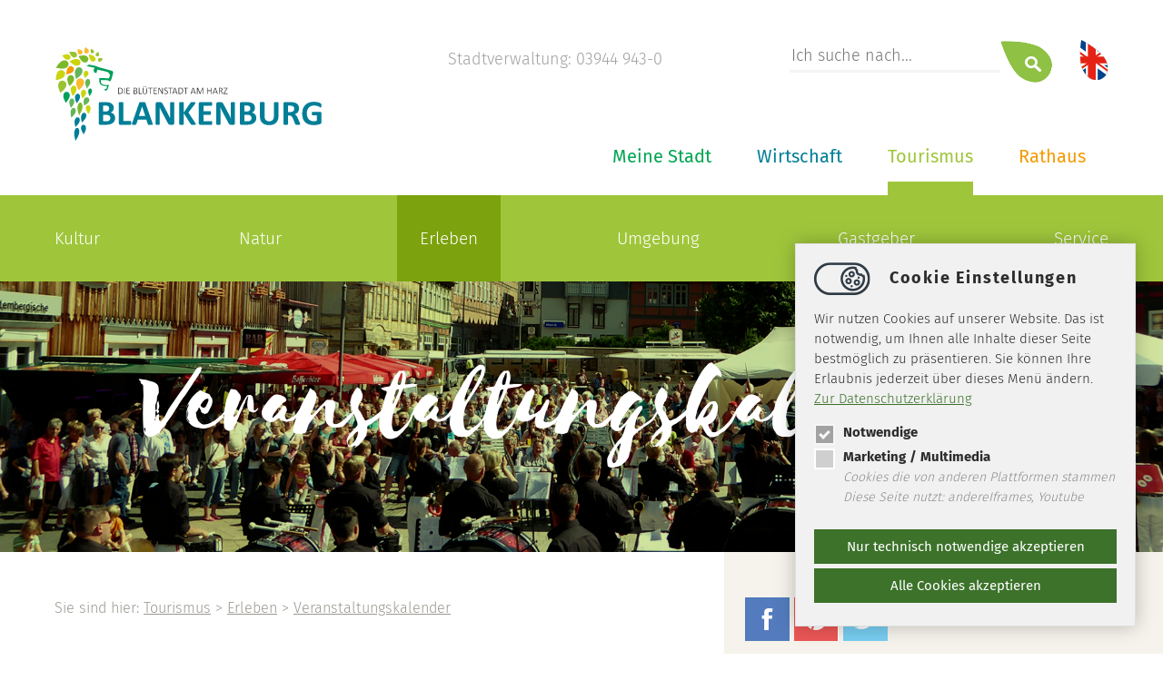

--- FILE ---
content_type: text/html; charset=utf-8
request_url: https://www.blankenburg.de/tourismus/erleben/veranstaltungskalender/?no_cache=1&tx_govevent_pi2%5Baction%5D=teaser&tx_govevent_pi2%5Bcat%5D=24&tx_govevent_pi2%5Bcontroller%5D=Kalender&tx_govevent_pi2%5Bpageevents%5D%5BcurrentPage%5D=27&cHash=43d9c65c106bf552bfbcc912500d2e89
body_size: 22807
content:
 <!DOCTYPE html>
<html lang="de">
<head>

<meta charset="utf-8">
<!-- 
	==================================
	Ideengeist web solutions
	www.ideengeist.de
	==================================

	This website is powered by TYPO3 - inspiring people to share!
	TYPO3 is a free open source Content Management Framework initially created by Kasper Skaarhoj and licensed under GNU/GPL.
	TYPO3 is copyright 1998-2026 of Kasper Skaarhoj. Extensions are copyright of their respective owners.
	Information and contribution at https://typo3.org/
-->

<base href="https://www.blankenburg.de/">
<link rel="icon" href="/fileadmin/template/img/favicon.png" type="image/png">
<title>Blankenburg: Veranstaltungskalender</title>
<meta name="generator" content="TYPO3 CMS">
<meta name="robots" content="INDEX,FOLLOW">
<meta name="language" content="de">


<link rel="stylesheet" href="/typo3temp/assets/css/77c67b751edc60b27b7c457b7939d7dc.css?1750075190" media="all">
<link rel="stylesheet" href="fileadmin/template/css/style.css?1750074938" media="all">
<link rel="stylesheet" href="/typo3temp/assets/css/92adb11ea155486343e9726819387a54.css?1750075190" media="all">




<script src="fileadmin/template/js/jquery.js?1750074938"></script>
<script src="fileadmin/template/js/jquery.page.js?1750074938"></script>



<meta http-equiv="X-UA-Compatible" content="IE=edge,chrome=1" />
<meta name="viewport" content="width=device-width, minimum-scale=1.0, maximum-scale=1.0, user-scalable=no" />
<link rel="stylesheet" type="text/css" href="fileadmin/template/css/responsive.css" media="screen" />

</head>
<body class="i3s">
<div class="all header "><div class="main"><div class="logo"><a href="/startseite/" target="_top" title="Blankenburg - Die Blütenstadt am Harz"><img src="/fileadmin/template/img/blabu_logo-01.svg" width="297" height="109"   alt="Blankenburg - Die Blütenstadt am Harz" ></a></div><div class="topnavi"><div class="lang"><a href="/en/tourism/" title="english version"><img src="/fileadmin/template/img/icon-englisch.svg" width="32" height="46"   alt="english version" title="english version" ></a></div><div><form action="/suche/" method="post" ><input type="hidden" name="tx_indexedsearch[sections]" value="0" /><input name="tx_indexedsearch_pi2[search][sword]" class="searchbox-sword" placeholder="Ich suche nach..." type="text" />
<input type="hidden" name="tx_indexedsearch_pi2[__referrer][@extension]" value="IndexedSearch">
<input type="hidden" name="tx_indexedsearch_pi2[__referrer][@vendor]" value="TYPO3\CMS">
<input type="hidden" name="tx_indexedsearch_pi2[__referrer][@controller]" value="Search">
<input type="hidden" name="tx_indexedsearch_pi2[__referrer][@action]" value="form">
     <input type="hidden" name="tx_indexedsearch_pi2[search][_sections]" value="0">
      <input id="tx_indexedsearch_freeIndexUid" type="hidden" name="tx_indexedsearch_pi2[search][_freeIndexUid]" value="_">
      <input id="tx_indexedsearch_pointer" type="hidden" name="tx_indexedsearch_pi2[search][pointer]" value="0">
      <input type="hidden" name="tx_indexedsearch_pi2[search][ext]" value="">
          <input type="hidden" name="tx_indexedsearch_pi2[action]" value="search">

          <input type="hidden" name="tx_indexedsearch_pi2[controller]" value="Search">

      <input type="hidden" name="tx_indexedsearch_pi2[search][searchType]" value="1">
      <input type="hidden" name="tx_indexedsearch_pi2[search][defaultOperand]" value="0">
      <input type="hidden" name="tx_indexedsearch_pi2[search][mediaType]" value="-1">
      <input type="hidden" name="tx_indexedsearch_pi2[search][sortOrder]" value="rank_flag">
      <input type="hidden" name="tx_indexedsearch_pi2[search][group]" value="">
      <input type="hidden" name="tx_indexedsearch_pi2[search][languageUid]" value="-1">
      <input type="hidden" name="tx_indexedsearch_pi2[search][desc]" value="">
      <input type="hidden" name="tx_indexedsearch_pi2[search][numberOfResults]" value="10">
      <input type="hidden" name="tx_indexedsearch_pi2[search][extendedSearch]" value=""><input name="tx_indexedsearch_pi2[search][submitButton]" src="fileadmin/template/img/search.png" value="Search"  class="searchbox-button" type="image" /></form></div><div>Stadtverwaltung: 03944 943-0</div></div><div class="navi"><ul class="l1"><li id="i6" class="n sub"><a href="/6/" title="Rathaus">Rathaus</a><ul class="l2"><li class="n sub"><a href="/rathaus/ratsarbeit/" title="Ratsarbeit">Ratsarbeit</a><ul class="l3"><li class="n"><a href="https://blankenburg.gremien.info/" target="_blank" rel="noreferrer" title="Ratsinformationssystem">Ratsinformationssystem</a></li><li class="n"><a href="/rathaus/ratsarbeit/zusammensetzung-des-stadtrates/" title="Zusammensetzung des Stadtrates">Zusammensetzung des Stadtrates</a></li><li class="n"><a href="/rathaus/ratsarbeit/ausschuesse-des-stadtrates/" title="Ausschüsse des Stadtrates">Ausschüsse des Stadtrates</a></li><li class="n sub"><a href="/rathaus/ratsarbeit/ortschaftsraete/" title="Ortschaftsräte">Ortschaftsräte</a></li></ul></li><li class="n sub"><a href="/rathaus/stadtverwaltung/" title="Stadtverwaltung">Stadtverwaltung</a><ul class="l3"><li class="n"><a href="/rathaus/stadtverwaltung/freie-stellen-bewerbungsportal/" title="Karriere">Karriere</a></li><li class="n sub"><a href="/rathaus/stadtverwaltung/ansprechpartner/" title="Ansprechpartner">Ansprechpartner</a></li><li class="n"><a href="/rathaus/stadtverwaltung/sprechzeiten/" title="Sprechzeiten">Sprechzeiten</a></li><li class="n sub"><a href="/rathaus/stadtverwaltung/archiv/" title="Archiv">Archiv</a></li></ul></li><li class="n sub"><a href="/rathaus/bekanntmachungen/" title="Bekanntmachungen">Bekanntmachungen</a><ul class="l3"><li class="n"><a href="/rathaus/bekanntmachungen/2026/" title="2026">2026</a></li><li class="n"><a href="/rathaus/bekanntmachungen/2025/" title="2025">2025</a></li><li class="n"><a href="/rathaus/bekanntmachungen/2024/" title="2024">2024</a></li><li class="n"><a href="/rathaus/bekanntmachungen/2023/" title="2023">2023</a></li><li class="n"><a href="/rathaus/bekanntmachungen/2022/" title="2022">2022</a></li><li class="n"><a href="/rathaus/bekanntmachungen/2021/" title="2021">2021</a></li></ul></li><li class="n sub"><a href="/rathaus/wahlen/" title="Wahlen">Wahlen</a><ul class="l3"><li class="n"><a href="/rathaus/wahlen/bundestagswahl-2025/" title="Bundestagswahl 2025">Bundestagswahl 2025</a></li><li class="n"><a href="/rathaus/wahlen/europa-und-kommunalwahlen-2024/" title="Europa- und Kommunalwahlen 2024">Europa- und Kommunalwahlen 2024</a></li><li class="n"><a href="/rathaus/wahlen/ergaenzungswahl-ortschaftsrat-wienrode-2023/" title="Ergänzungswahl Ortschaftsrat Wienrode 2023">Ergänzungswahl Ortschaftsrat Wienrode 2023</a></li><li class="n"><a href="/rathaus/wahlen/buergermeisterwahl-2022/" title="Bürgermeisterwahl 2022">Bürgermeisterwahl 2022</a></li><li class="n"><a href="/rathaus/wahlen/bundestagswahl-2021/" title="Bundestagswahl 2021">Bundestagswahl 2021</a></li><li class="n"><a href="/rathaus/wahlen/landtagswahl-2021/" title="Landtagswahl 2021">Landtagswahl 2021</a></li><li class="n"><a href="/rathaus/wahlen/landratswahl-2020/" title="Landratswahl 2020">Landratswahl 2020</a></li><li class="n"><a href="/rathaus/wahlen/europa-und-kommunalwahlen-2019/" title="Europa- und Kommunalwahlen 2019">Europa- und Kommunalwahlen 2019</a></li></ul></li><li class="n"><a href="/rathaus/freiwillige-feuerwehren/" title="Freiwillige Feuerwehren">Freiwillige Feuerwehren</a></li><li class="n sub"><a href="/rathaus/downloads/" title="Downloads">Downloads</a><ul class="l3"><li class="n sub"><a href="/rathaus/downloads/satzungen/" title="Satzungen">Satzungen</a></li><li class="n sub"><a href="/rathaus/downloads/amtsblatt/" title="Amtsblatt">Amtsblatt</a></li><li class="n"><a href="/rathaus/downloads/bekanntmachungen/" title="Bekanntmachungen">Bekanntmachungen</a></li></ul></li><li class="n sub"><a href="/rathaus/buergerservice/" title="Bürgerservice">Bürgerservice</a><ul class="l3"><li class="n sub"><a href="/rathaus/buergerservice/standesamt/" title="Standesamt">Standesamt</a></li><li class="n sub"><a href="/rathaus/buergerservice/buergerbuero/" title="Bürgerbüro">Bürgerbüro</a></li><li class="n"><a href="/rathaus/buergerservice/finanzensteuern/" title="Finanzen/Steuern">Finanzen/Steuern</a></li><li class="n"><a href="/rathaus/buergerservice/baurecht/" title="Baurecht">Baurecht</a></li><li class="n"><a href="/rathaus/buergerservice/gewerbeordnung/" title="Gewerbeordnung">Gewerbeordnung</a></li><li class="n sub"><a href="/rathaus/buergerservice/ordnungsrecht/" title="Ordnungsrecht">Ordnungsrecht</a></li><li class="n"><a href="/rathaus/buergerservice/kitashorte/" title="Kitas/Horte">Kitas/Horte</a></li></ul></li></ul></li><li id="i3" class="n sub active"><a href="/tourismus/" title="Tourismus">Tourismus</a><ul class="l2"><li class="n sub"><a href="/tourismus/kultur/" title="Kultur">Kultur</a><ul class="l3"><li class="n sub"><a href="/tourismus/kultur/schloesser-und-gaerten/" title="Schlösser und Gärten">Schlösser und Gärten</a></li><li class="n"><a href="/tourismus/kultur/burg-und-festung-regenstein/" title="Burg und Festung Regenstein">Burg und Festung Regenstein</a></li><li class="n"><a href="/tourismus/kultur/kloster-michaelstein/" title="Kloster Michaelstein">Kloster Michaelstein</a></li><li class="n"><a href="/tourismus/kultur/herbergsmuseum/" title="Herbergsmuseum">Herbergsmuseum</a></li><li class="n"><a href="/tourismus/kultur/altstadt/" title="Altstadt">Altstadt</a></li><li class="n"><a href="/tourismus/kultur/ausstellung-kleines-schloss/" title="Ausstellung Kleines Schloss">Ausstellung Kleines Schloss</a></li><li class="n"><a href="/tourismus/kultur/burgruine-heimburg/" title="Burgruine Heimburg">Burgruine Heimburg</a></li><li class="n"><a href="/tourismus/kultur/blankenburger-muehlen/" title="Blankenburger Mühlen">Blankenburger Mühlen</a></li><li class="n"><a href="/tourismus/kultur/das-versunkene-heiligtum/" title="Das versunkene Heiligtum">Das versunkene Heiligtum</a></li><li class="n"><a href="/tourismus/kultur/das-versunkene-heiligtum-1/" title="Blankenburger Sagen">Blankenburger Sagen</a></li></ul></li><li class="n sub"><a href="/tourismus/natur/" title="Natur">Natur</a><ul class="l3"><li class="n sub"><a href="/tourismus/natur/wandern/" title="Wandern">Wandern</a></li><li class="n sub"><a href="/tourismus/natur/radfahren-mountainbiken/" title="Radfahren &amp; Mountainbiken">Radfahren &amp; Mountainbiken</a></li><li class="n sub"><a href="/tourismus/natur/parks-und-gaerten/" title="Parks und Gärten">Parks und Gärten</a></li><li class="n"><a href="/tourismus/natur/teufelsmauer/" title="Teufelsmauer">Teufelsmauer</a></li><li class="n"><a href="/tourismus/natur/sandsteinhoehlen/" title="Sandsteinhöhlen">Sandsteinhöhlen</a></li><li class="n"><a href="/tourismus/natur/blauer-see/" title="Blauer See">Blauer See</a></li><li class="n"><a href="/tourismus/natur/walderlebnispfad/" title="Walderlebnispfad">Walderlebnispfad</a></li><li class="n"><a href="/tourismus/natur/streuobstmuseum/" title="Streuobstmuseum">Streuobstmuseum</a></li></ul></li><li class="n sub active"><a href="/tourismus/erleben/" title="Erleben">Erleben</a><ul class="l3"><li class="n active"><a href="/tourismus/erleben/veranstaltungskalender/" title="Veranstaltungskalender">Veranstaltungskalender</a></li><li class="n"><a href="/tourismus/erleben/jaehrliche-hoehepunkte/" title="Jährliche Höhepunkte">Jährliche Höhepunkte</a></li><li class="n"><a href="/tourismus/erleben/erlebnisfuehrungen/" title="Erlebnisführungen">Erlebnisführungen</a></li><li class="n sub"><a href="/tourismus/erleben/badespass-in-blankenburg/" title="Badespaß in Blankenburg">Badespaß in Blankenburg</a></li><li class="n"><a href="/tourismus/erleben/glasmanufaktur-harzkristall/" title="Glasmanufaktur Harzkristall">Glasmanufaktur Harzkristall</a></li><li class="n"><a href="/tourismus/erleben/kletterwald/" title="Kletterwald">Kletterwald</a></li><li class="n"><a href="/tourismus/erleben/tennis/" title="Tennis">Tennis</a></li><li class="n"><a href="/tourismus/erleben/die-brockenbande/" title="Die Brockenbande">Die Brockenbande</a></li><li class="n"><a href="/tourismus/erleben/ruebelandbahn/" title="Rübelandbahn">Rübelandbahn</a></li><li class="n"><a href="/tourismus/erleben/drehort-blankenburg/" title="Filmkulisse Blankenburg">Filmkulisse Blankenburg</a></li></ul></li><li class="n sub"><a href="/tourismus/umgebung/" title="Umgebung">Umgebung</a><ul class="l3"><li class="n"><a href="/tourismus/umgebung/brocken-und-der-nationalpark-harz/" title="Brocken und der Nationalpark Harz">Brocken und der Nationalpark Harz</a></li><li class="n"><a href="/tourismus/umgebung/domstadt-halberstadt/" title="Domstadt Halberstadt">Domstadt Halberstadt</a></li><li class="n"><a href="/tourismus/umgebung/harzdrenalin-und-haengebruecke-titan/" title="Harzdrenalin und Hängebrücke „Titan“">Harzdrenalin und Hängebrücke „Titan“</a></li><li class="n"><a href="/tourismus/umgebung/wernigerode/" title="Wernigerode">Wernigerode</a></li><li class="n"><a href="/tourismus/umgebung/welterbe-quedlinburg/" title="Welterbe Quedlinburg">Welterbe Quedlinburg</a></li><li class="n"><a href="/tourismus/umgebung/thale-und-das-bodetal/" title="Thale und das Bodetal">Thale und das Bodetal</a></li><li class="n"><a href="/tourismus/umgebung/harzer-schmalspurbahn/" title="Harzer Schmalspurbahn">Harzer Schmalspurbahn</a></li><li class="n"><a href="/tourismus/umgebung/tiergehege/" title="Tiergehege">Tiergehege</a></li><li class="n"><a href="/tourismus/umgebung/pullman-city-ii/" title="Pullman City II">Pullman City II</a></li><li class="n"><a href="/tourismus/umgebung/tropfsteinhoehlen-ruebeland/" title="Tropfsteinhöhlen Rübeland">Tropfsteinhöhlen Rübeland</a></li><li class="n"><a href="http://harzkoehlerei.de" title="Harzköhlerei Stemberghaus">Harzköhlerei Stemberghaus</a></li><li class="n"><a href="/tourismus/umgebung/talsperren/" title="Talsperren">Talsperren</a></li></ul></li><li class="n sub"><a href="/tourismus/gastgeber/gastgeberverzeichnis/" title="Gastgeber">Gastgeber</a><ul class="l3"><li class="n"><a href="https://buchen.blankenburg.de/" title="Buchen Sie hier online">Buchen Sie hier online</a></li><li class="n"><a href="/tourismus/gastgeber/gastgeberverzeichnis/" title="Gastgeberverzeichnis">Gastgeberverzeichnis</a></li><li class="n"><a href="/tourismus/gastgeber/wohnmobilstellplatz/" title="Wohnmobilstellplatz">Wohnmobilstellplatz</a></li><li class="n sub"><a href="/tourismus/gastgeber/restaurants-cafes/" title="Restaurants &amp; Cafés">Restaurants &amp; Cafés</a></li></ul></li><li class="n sub"><a href="/tourismus/service/" title="Service">Service</a><ul class="l3"><li class="n"><a href="/tourismus/service/touristinformation/" title="Touristinformation">Touristinformation</a></li><li class="n"><a href="/tourismus/service/barrierefreundlich-in-blankenburg/" title="Barrierefreundlich in Blankenburg">Barrierefreundlich in Blankenburg</a></li><li class="n"><a href="/tourismus/service/infomaterial-anfordern/" title="Prospekte bestellen">Prospekte bestellen</a></li><li class="n"><a href="/tourismus/service/prospekte-ansehen/" title="Prospekte ansehen">Prospekte ansehen</a></li><li class="n"><a href="/tourismus/gastgeber/gastgeberverzeichnis/" title="Zimmervermittlung">Zimmervermittlung</a></li><li class="n"><a href="/meine-stadt/stadtportrait/anfahrt-parken/" title="Anfahrt">Anfahrt</a></li><li class="n"><a href="/wirtschaft/klimaschutz-stadtgruen/elektromobilitaet/" title="Elektromobilität">Elektromobilität</a></li><li class="n"><a href="/tourismus/service/ticketverkauf/" title="Ticketverkauf">Ticketverkauf</a></li><li class="n"><a href="/tourismus/service/urlaubsticket-blankenburg-harzgastkarte/" title="Urlaubsticket Blankenburg / Harzgastkarte">Urlaubsticket Blankenburg / Harzgastkarte</a></li><li class="n"><a href="/tourismus/service/harzcard/" title="HarzCard">HarzCard</a></li><li class="n"><a href="/tourismus/service/kostenfreies-w-lan/" title="Kostenfreies W-LAN">Kostenfreies W-LAN</a></li><li class="n"><a href="/tourismus/service/fuer-vermieter/" title="Für Vermieter">Für Vermieter</a></li><li class="n"><a href="/tourismus/service/reiseschutzversicherung/" title="Reiseschutzversicherung">Reiseschutzversicherung</a></li><li class="n"><a href="/tourismus/service/kurtaxsatzung/" title="Kurtaxsatzung">Kurtaxsatzung</a></li><li class="n"><a href="/tourismus/service/ihre-meinung-bitte/" title="Ihre Meinung bitte">Ihre Meinung bitte</a></li></ul></li></ul></li><li id="i5" class="n sub"><a href="/5/" title="Wirtschaft">Wirtschaft</a><ul class="l2"><li class="n sub"><a href="/wirtschaft/wirtschaftsstandort/" title="Wirtschaftsstandort">Wirtschaftsstandort</a><ul class="l3"><li class="n"><a href="/wirtschaft/wirtschaftsstandort/zahlen-fakten/" title="Zahlen &amp; Fakten">Zahlen &amp; Fakten</a></li><li class="n sub"><a href="/wirtschaft/wirtschaftsstandort/kompetenz-vor-ort/" title="Kompetenz vor Ort">Kompetenz vor Ort</a></li><li class="n"><a href="/wirtschaft/wirtschaftsstandort/glasfaserausbau/" title="Glasfaserausbau">Glasfaserausbau</a></li><li class="n"><a href="/wirtschaft/wirtschaftsstandort/berufsorientierungsmesse/" title="Berufsorientierungsmesse">Berufsorientierungsmesse</a></li><li class="n"><a href="/wirtschaft/wirtschaftsstandort/hilfe-fuer-gruenderinnen/" title="Hilfe für Gründende">Hilfe für Gründende</a></li></ul></li><li class="n"><a href="/wirtschaft/unternehmensdatenbank-a-z/" title="Unternehmensdatenbank für Blankenburg (Harz)">Unternehmensdatenbank A - Z</a></li><li class="n sub"><a href="/wirtschaft/stadtentwicklung/" title="Stadtentwicklung">Stadtentwicklung</a><ul class="l3"><li class="n"><a href="/wirtschaft/stadtentwicklung/stadtentwicklungskonzept-isrek/" title="ISREK – Integriertes Stadtentwicklungs-/Regionalkonzept">Stadtentwicklungskonzept – ISREK</a></li><li class="n"><a href="/wirtschaft/stadtentwicklung/einzelhandelskonzept/" title="Einzelhandelskonzept">Einzelhandelskonzept</a></li><li class="n"><a href="/wirtschaft/stadtentwicklung/touristisches-entwicklungskonzept-schloesser-und-schlossgaerten/" title="Touristisches Entwicklungskonzept Schlösser und Schlossgärten">Touristisches Entwicklungskonzept Schlösser und Schlossgärten</a></li><li class="n"><a href="/wirtschaft/stadtentwicklung/flaechennutzungsplan/" title="Flächennutzungsplan">Flächennutzungsplan</a></li><li class="n sub"><a href="/wirtschaft/stadtentwicklung/bebauungsplaene/" title="Bebauungspläne">Bebauungspläne</a></li><li class="n"><a href="/wirtschaft/stadtentwicklung/planverfahren-in-aufstellung/" title="Planverfahren in Aufstellung">Planverfahren in Aufstellung</a></li><li class="n sub"><a href="/wirtschaft/stadtentwicklung/foerderprogramme/" title="Förderprogramme">Förderprogramme</a></li><li class="n"><a href="/wirtschaft/stadtentwicklung/tag-der-staedtebaufoerderung/" title="Tag der Städtebauförderung">Tag der Städtebauförderung</a></li><li class="n"><a href="/wirtschaft/stadtentwicklung/tag-des-offenen-denkmals/" title="Tag des offenen Denkmals">Tag des offenen Denkmals</a></li><li class="n"><a href="/wirtschaft/stadtentwicklung/sanierung-schlossteich/" title="Sanierung Schlossteich">Sanierung Schlossteich</a></li></ul></li><li class="n sub"><a href="/wirtschaft/klimaschutz-stadtgruen/" title="Klimaschutz &amp; StadtGrün">Klimaschutz &amp; StadtGrün</a><ul class="l3"><li class="n"><a href="/wirtschaft/klimaschutz-stadtgruen/stadtgruen-naturnah/" title="StadtGrün naturnah">StadtGrün naturnah</a></li><li class="n"><a href="/wirtschaft/klimaschutz-stadtgruen/klimaschutzkonzept/" title="Klimaschutzkonzept">Klimaschutzkonzept</a></li><li class="n"><a href="/wirtschaft/klimaschutz-stadtgruen/energier-und-klimaschutzkonzept-altstadtkern/" title="Energier- und Klimaschutzkonzept Altstadtkern">Energier- und Klimaschutzkonzept Altstadtkern</a></li><li class="n sub"><a href="/wirtschaft/klimaschutz-stadtgruen/elektromobilitaet/" title="Elektromobilität">Elektromobilität</a></li><li class="n"><a href="/wirtschaft/klimaschutz-stadtgruen/verbraucherzentrale/" title="Verbraucherzentrale">Verbraucherzentrale</a></li><li class="n"><a href="/wirtschaft/klimaschutz-stadtgruen/laermaktionsplan/" title="Lärmaktionsplan">Lärmaktionsplan</a></li><li class="n"><a href="/wirtschaft/klimaschutz-stadtgruen/kommunale-waermeplanung/" title="Kommunaler Wärmeplan">Kommunaler Wärmeplan</a></li></ul></li><li class="n"><a href="/wirtschaft/vergaben-ausschreibungen/" title="Vergaben &amp; Ausschreibungen">Vergaben &amp; Ausschreibungen</a></li></ul></li><li id="i4" class="n sub"><a href="/meine-stadt/" title="Meine Stadt">Meine Stadt</a><ul class="l2"><li class="n sub"><a href="/meine-stadt/stadtportrait/" title="Stadtportrait">Stadtportrait</a><ul class="l3"><li class="n"><a href="/meine-stadt/stadtportrait/daten-fakten/" title="Daten &amp; Fakten">Daten &amp; Fakten</a></li><li class="n"><a href="/meine-stadt/stadtportrait/geschichte-der-stadt/" title="Geschichte der Stadt">Geschichte der Stadt</a></li><li class="n sub"><a href="/meine-stadt/stadtportrait/chronik-der-stadt/" title="Chronik der Stadt">Chronik der Stadt</a></li><li class="n"><a href="/meine-stadt/stadtportrait/persoenlichkeiten/" title="Persönlichkeiten">Persönlichkeiten</a></li><li class="n"><a href="/meine-stadt/stadtportrait/adolf-just-preis/" title="Adolf-Just-Preis">Adolf-Just-Preis</a></li><li class="n"><a href="/meine-stadt/stadtportrait/partnerstaedte/" title="Partnerstädte">Partnerstädte</a></li><li class="n"><a href="/meine-stadt/stadtportrait/anfahrt-parken/" title="Anfahrt">Anfahrt</a></li></ul></li><li class="n sub"><a href="/meine-stadt/unsere-ortsteile/" title="Unsere Ortsteile">Unsere Ortsteile</a><ul class="l3"><li class="n"><a href="/meine-stadt/unsere-ortsteile/boernecke/" title="Börnecke">Börnecke</a></li><li class="n"><a href="/meine-stadt/unsere-ortsteile/cattenstedt/" title="Cattenstedt">Cattenstedt</a></li><li class="n"><a href="/meine-stadt/unsere-ortsteile/derenburg/" title="Derenburg">Derenburg</a></li><li class="n"><a href="/meine-stadt/unsere-ortsteile/heimburg/" title="Heimburg">Heimburg</a></li><li class="n"><a href="/meine-stadt/unsere-ortsteile/huettenrode/" title="Hüttenrode">Hüttenrode</a></li><li class="n"><a href="/meine-stadt/unsere-ortsteile/timmenrode/" title="Timmenrode">Timmenrode</a></li><li class="n"><a href="/meine-stadt/unsere-ortsteile/wienrode/" title="Wienrode">Wienrode</a></li></ul></li><li class="n sub"><a href="/meine-stadt/familie-bildung/" title="Familie &amp; Bildung">Familie &amp; Bildung</a><ul class="l3"><li class="n sub"><a href="/meine-stadt/familie-bildung/kindertagesstaetten/" title="Kindertagesstätten">Kindertagesstätten</a></li><li class="n sub"><a href="/meine-stadt/familie-bildung/schulen/" title="Schulen">Schulen</a></li><li class="n sub"><a href="/meine-stadt/familie-bildung/horte/" title="Horte">Horte</a></li><li class="n sub"><a href="/meine-stadt/familie-bildung/weitere-bildungseinrichtungen/" title="Weitere Bildungseinrichtungen">Weitere Bildungseinrichtungen</a></li></ul></li><li class="n sub"><a href="/meine-stadt/sport-freizeit/" title="Sport &amp; Freizeit">Sport &amp; Freizeit</a><ul class="l3"><li class="n sub"><a href="/meine-stadt/sport-freizeit/jugendarbeit/" title="Jugendarbeit">Jugendarbeit</a></li><li class="n sub"><a href="/meine-stadt/sport-freizeit/vereinsleben/" title="Vereinsleben">Vereinsleben</a></li><li class="n sub"><a href="/meine-stadt/sport-freizeit/freibaeder/" title="Freibäder">Freibäder</a></li><li class="n sub"><a href="/meine-stadt/sport-freizeit/sportstaetten/" title="Sportstätten">Sportstätten</a></li><li class="n"><a href="/meine-stadt/sport-freizeit/bibliotheken/" title="Bibliothek">Bibliothek</a></li><li class="n"><a href="/meine-stadt/sport-freizeit/spielplaetze/" title="Spielplätze">Spielplätze</a></li><li class="n"><a href="/meine-stadt/sport-freizeit/stadtpark-blankenburg/" title="Stadtpark Blankenburg">Stadtpark Blankenburg</a></li></ul></li><li class="n sub"><a href="/meine-stadt/heiraten/" title="Heiraten">Heiraten</a><ul class="l3"><li class="n"><a href="/meine-stadt/heiraten/heiraten-im-historischen-rathaus/" title="Heiraten im Historischen Rathaus">Heiraten im Historischen Rathaus</a></li><li class="n"><a href="/meine-stadt/heiraten/heiraten-im-kleinen-schloss/" title="Heiraten im Kleinen Schloss">Heiraten im Kleinen Schloss</a></li><li class="n"><a href="/meine-stadt/heiraten/heiraten-im-barockgarten/" title="Heiraten im Barockgarten">Heiraten im Barockgarten</a></li><li class="n"><a href="/meine-stadt/heiraten/heiraten-im-grossen-schloss/" title="Heiraten im Großen Schloss">Heiraten im Großen Schloss</a></li><li class="n"><a href="/meine-stadt/heiraten/heiraten-im-kloster-michaelstein/" title="Heiraten im Kloster Michaelstein">Heiraten im Kloster Michaelstein</a></li><li class="n"><a href="/meine-stadt/heiraten/wunschtermin/" title="Wunschtermin">Wunschtermin</a></li></ul></li><li class="n sub"><a href="/meine-stadt/leben/" title="Leben">Leben</a><ul class="l3"><li class="n"><a href="/wirtschaft/klimaschutz-stadtgruen/stadtgruen-naturnah/" title="StadtGrün naturnah">StadtGrün naturnah</a></li><li class="n sub"><a href="/meine-stadt/leben/kirche-weltanschauung/" title="Kirche &amp; Weltanschauung">Kirche &amp; Weltanschauung</a></li><li class="n"><a href="/meine-stadt/leben/schiedsstelle/" title="Schiedsstelle">Schiedsstelle</a></li></ul></li></ul></li></ul></div><div class="clear"></div><a class="mobileMenuOpen" id="mobileMenuOpen" href="#mobilemenu"></a></div></div><div class="all subnavi i3s"><div class="main"></div></div><!--TYPO3SEARCH_begin--><div class="all top"><div class="csc-default"><div class="all headerimage" style="background:#007e97 url(/fileadmin/_processed_/b/b/csm_veranstaltungen_c80a702531.png);background-size:cover;"><div class="all overlay"><div class="main"><p>&nbsp;</p><h1 class="text-center">Veranstaltungskalender</h1></div></div></div></div></div><div class="all content grey detail"><div class="main"><div class="c66 breadcrumb"><span class="small">Sie sind hier:&nbsp;<a href="/tourismus/" target="_top">Tourismus</a>&nbsp;>&nbsp;<a href="/tourismus/erleben/" target="_top">Erleben</a>&nbsp;>&nbsp;<a href="/tourismus/erleben/veranstaltungskalender/" target="_top">Veranstaltungskalender</a></span></div><div class="c33 share"><a href="https://www.facebook.com/sharer/sharer.php?u=https://www.blankenburg.de//tourismus/erleben/veranstaltungskalender/&amp;t=Veranstaltungskalender" title="Bei Facebook teilen"><img src="/fileadmin/template/img/share_facebook.png" width="49" height="48"   alt="Bei Facebook teilen" ></a><a href="https://pinterest.com/pin/create/button/?url=https://www.blankenburg.de//tourismus/erleben/veranstaltungskalender/&amp;t=Veranstaltungskalender" title="Bei Pinterest teilen"><img src="/fileadmin/template/img/share_pinterest.png" width="49" height="48"   alt="Bei Pinterest teilen" ></a><a href="https://twitter.com/share?url=https://www.blankenburg.de//tourismus/erleben/veranstaltungskalender/&amp;hashtags=blankenburg%2Charz%2Cblütenstadt&amp;t=Veranstaltungskalender" title="Bei Twitter teilen"><img src="/fileadmin/template/img/share_twitter.png" width="49" height="48"   alt="Bei Twitter teilen" ></a></div><div class="clear"></div><div class="c66"><div class="csc-default"><div id="c332" class="frame frame-default frame-type-list frame-layout-0">
<div class="catselect">
	<div class="cat mr "><a href="/tourismus/erleben/veranstaltungskalender/?tx_govevent_pi2%5Baction%5D=teaser&amp;tx_govevent_pi2%5Bcontroller%5D=Kalender&amp;cHash=221341e4c96e7af40f5f1cd5668a5beb">Alle</a></div><div class="cat mr "><a href="/tourismus/erleben/veranstaltungskalender/?tx_govevent_pi2%5Baction%5D=teaser&amp;tx_govevent_pi2%5Bcat%5D=27&amp;tx_govevent_pi2%5Bcontroller%5D=Kalender&amp;cHash=5bd56b2ef292c504a24724800ddc5363">Aktiv &amp; Natur</a></div><div class="cat mr "><a href="/tourismus/erleben/veranstaltungskalender/?tx_govevent_pi2%5Baction%5D=teaser&amp;tx_govevent_pi2%5Bcat%5D=34&amp;tx_govevent_pi2%5Bcontroller%5D=Kalender&amp;cHash=ec575c68d72c691401a0ebf5f16ddc4c">Familie &amp; Kinder</a></div><div class="cat mr highlight"><a href="/tourismus/erleben/veranstaltungskalender/?tx_govevent_pi2%5Baction%5D=teaser&amp;tx_govevent_pi2%5Bcat%5D=24&amp;tx_govevent_pi2%5Bcontroller%5D=Kalender&amp;cHash=5366ecd9b09c41b455345a275bbcb1a3">Feste &amp; Märkte</a></div><div class="cat mr "><a href="/tourismus/erleben/veranstaltungskalender/?tx_govevent_pi2%5Baction%5D=teaser&amp;tx_govevent_pi2%5Bcat%5D=35&amp;tx_govevent_pi2%5Bcontroller%5D=Kalender&amp;cHash=3684e484076e01633cca9b44183de480">Kirche</a></div><div class="cat mr "><a href="/tourismus/erleben/veranstaltungskalender/?tx_govevent_pi2%5Baction%5D=teaser&amp;tx_govevent_pi2%5Bcat%5D=28&amp;tx_govevent_pi2%5Bcontroller%5D=Kalender&amp;cHash=6f97ce821397f3ed2f4c6457f7eff440">Konzerte &amp; Theater</a></div><div class="cat mr "><a href="/tourismus/erleben/veranstaltungskalender/?tx_govevent_pi2%5Baction%5D=teaser&amp;tx_govevent_pi2%5Bcat%5D=26&amp;tx_govevent_pi2%5Bcontroller%5D=Kalender&amp;cHash=0acb063a375b210897298760dbf40fd5">Museen &amp; Führungen</a></div><div class="cat mr "><a href="/tourismus/erleben/veranstaltungskalender/?tx_govevent_pi2%5Baction%5D=teaser&amp;tx_govevent_pi2%5Bcat%5D=45&amp;tx_govevent_pi2%5Bcontroller%5D=Kalender&amp;cHash=ae22d8bf6642a4e1a90b213c30b94af3">Sport</a></div><div class="cat mr "><a href="/tourismus/erleben/veranstaltungskalender/?tx_govevent_pi2%5Baction%5D=teaser&amp;tx_govevent_pi2%5Bcat%5D=25&amp;tx_govevent_pi2%5Bcontroller%5D=Kalender&amp;cHash=a3ab5f143464a4447d0e73f969ed8bbd">Verwaltung &amp; Bürger</a></div>
</div>
<div class="typeselect align-right">
	<a class="bglink" href="/tourismus/erleben/veranstaltungskalender/?tx_govevent_pi2%5Baction%5D=teaser&amp;tx_govevent_pi2%5Bcontroller%5D=Kalender&amp;cHash=221341e4c96e7af40f5f1cd5668a5beb"><img src="[data-uri]" /></a>
	<a href="/tourismus/erleben/veranstaltungskalender/?tx_govevent_pi2%5Baction%5D=liste&amp;tx_govevent_pi2%5Bcontroller%5D=Kalender&amp;cHash=c7682d6d8c14fb334fcd11e1d597f4eb"><img src="[data-uri]" /></a>
</div>

<div class="event">

	


			<div class="catlist highlight  image">
				<div class="text">
					<span class="date">Sa <b>24.01.</b></span>
					<span class="ueb">Wintermarkt</span>
					<span class="time">14:00  Uhr</span><br />
					<span class="location">Landgasthof Helsunger Krug</span><br />

				</div>
				<div class="image"><img src="/fileadmin/_processed_/c/4/csm_Helsunger_Krug_ffd30e0d71.jpg" width="270" height="246" alt="" /></div>

				<div class="clear"></div>
				<a class="detail" href="/tourismus/erleben/veranstaltungskalender/?tx_govevent_pi2%5Baction%5D=detail&amp;tx_govevent_pi2%5Bcontroller%5D=Kalender&amp;tx_govevent_pi2%5Bevent%5D=4420&amp;cHash=e58c662a5da6afee1f673d072f74d268">Details</a>
			</div>

		


			<div class="catlist   image">
				<div class="text">
					<span class="date">Sa <b>24.01.</b></span>
					<span class="ueb">1. Büttensitzung des Derenburger Carnevalverein Blau-Weiß e.V.</span>
					<span class="time">19:30  Uhr</span><br />
					<span class="location">Gaststätte &quot;Weißer Adler&quot;</span><br />

				</div>
				<div class="image"><img src="/fileadmin/_processed_/0/8/csm_20221112_111907_a3eba0f02b.jpg" width="270" height="246" alt="Karneval in Derenburg | Foto: Familie Heyer" title="Karneval in Derenburg | Foto: Familie Heyer" /></div>

				<div class="clear"></div>
				<a class="detail" href="/tourismus/erleben/veranstaltungskalender/?tx_govevent_pi2%5Baction%5D=detail&amp;tx_govevent_pi2%5Bcontroller%5D=Kalender&amp;tx_govevent_pi2%5Bevent%5D=3154&amp;cHash=839fee3efc489dfdd50e2724e6d5608e">Details</a>
			</div>

		


			<div class="catlist highlight  image">
				<div class="text">
					<span class="date">Sa <b>31.01.</b></span>
					<span class="ueb">2. Büttensitzung des Derenburger Carnevalverein Blau-Weiß e.V.</span>
					<span class="time">19:30  Uhr</span><br />
					<span class="location">Gaststätte &quot;Weißer Adler&quot;</span><br />

				</div>
				<div class="image"><img src="/fileadmin/_processed_/0/8/csm_20221112_111907_a3eba0f02b.jpg" width="270" height="246" alt="Karneval in Derenburg | Foto: Familie Heyer" title="Karneval in Derenburg | Foto: Familie Heyer" /></div>

				<div class="clear"></div>
				<a class="detail" href="/tourismus/erleben/veranstaltungskalender/?tx_govevent_pi2%5Baction%5D=detail&amp;tx_govevent_pi2%5Bcontroller%5D=Kalender&amp;tx_govevent_pi2%5Bevent%5D=3153&amp;cHash=62fa74c1ee22ac234d91b89063f7b804">Details</a>
			</div>

		


			<div class="catlist highlight  image">
				<div class="text">
					<span class="date">Sa <b>07.02.</b></span>
					<span class="ueb">3. Büttensitzung des Derenburger Carnevalverein Blau-Weiß e.V.</span>
					<span class="time">19:30  Uhr</span><br />
					<span class="location">Gaststätte &quot;Weißer Adler&quot;</span><br />

				</div>
				<div class="image"><img src="/fileadmin/_processed_/0/8/csm_20221112_111907_a3eba0f02b.jpg" width="270" height="246" alt="Karneval in Derenburg | Foto: Familie Heyer" title="Karneval in Derenburg | Foto: Familie Heyer" /></div>

				<div class="clear"></div>
				<a class="detail" href="/tourismus/erleben/veranstaltungskalender/?tx_govevent_pi2%5Baction%5D=detail&amp;tx_govevent_pi2%5Bcontroller%5D=Kalender&amp;tx_govevent_pi2%5Bevent%5D=3155&amp;cHash=f024bd6eb929348d349660f87f841d09">Details</a>
			</div>

		


			<div class="catlist highlight  image">
				<div class="text">
					<span class="date">Fr <b>13.02.</b></span>
					<span class="ueb">4. Büttensitzung des Derenburger Carnevalverein Blau-Weiß e.V.</span>
					<span class="time">19:30  Uhr</span><br />
					<span class="location">Gaststätte &quot;Weißer Adler&quot;</span><br />

				</div>
				<div class="image"><img src="/fileadmin/_processed_/0/8/csm_20221112_111907_a3eba0f02b.jpg" width="270" height="246" alt="Karneval in Derenburg | Foto: Familie Heyer" title="Karneval in Derenburg | Foto: Familie Heyer" /></div>

				<div class="clear"></div>
				<a class="detail" href="/tourismus/erleben/veranstaltungskalender/?tx_govevent_pi2%5Baction%5D=detail&amp;tx_govevent_pi2%5Bcontroller%5D=Kalender&amp;tx_govevent_pi2%5Bevent%5D=3156&amp;cHash=5f6d1ee58d74f4727a97e1c19921da96">Details</a>
			</div>

		


			<div class="catlist highlight  image">
				<div class="text">
					<span class="date">Fr <b>13.02.</b></span>
					<span class="ueb">1. Büttensitzung des Blankenburger Karnevalvereins</span>
					<span class="time">20:11  Uhr</span><br />
					<span class="location">Sportforum Blankenburg</span><br />

				</div>
				<div class="image"><img src="/fileadmin/_processed_/5/f/csm_Karneval_BKV_9e27335c33.jpg" width="270" height="246" alt="" /></div>

				<div class="clear"></div>
				<a class="detail" href="/tourismus/erleben/veranstaltungskalender/?tx_govevent_pi2%5Baction%5D=detail&amp;tx_govevent_pi2%5Bcontroller%5D=Kalender&amp;tx_govevent_pi2%5Bevent%5D=3701&amp;cHash=ad6e649abf3e158c3d5d9254c753b947">Details</a>
			</div>

		


			<div class="catlist   image">
				<div class="text">
					<span class="date">Sa <b>14.02.</b></span>
					<span class="ueb">Kinderfasching des Blankenburger Karnevalvereins</span>
					<span class="time">13:30  Uhr</span><br />
					<span class="location">Sportforum Blankenburg</span><br />

				</div>
				<div class="image"><img src="/fileadmin/_processed_/5/f/csm_Karneval_BKV_9e27335c33.jpg" width="270" height="246" alt="" /></div>

				<div class="clear"></div>
				<a class="detail" href="/tourismus/erleben/veranstaltungskalender/?tx_govevent_pi2%5Baction%5D=detail&amp;tx_govevent_pi2%5Bcontroller%5D=Kalender&amp;tx_govevent_pi2%5Bevent%5D=3703&amp;cHash=8878922ecb33a955959cd0f16351f184">Details</a>
			</div>

		


			<div class="catlist highlight  image">
				<div class="text">
					<span class="date">Sa <b>14.02.</b></span>
					<span class="ueb">Carnevalsparty in Heimburg</span>
					<span class="time">19:00  Uhr</span><br />
					<span class="location">Dorfgemeinschaftshaus am Sportplatz Heimburg</span><br />

				</div>
				<div class="image"><img src="/fileadmin/_processed_/c/b/csm_HCC_7f8d5d22c2.jpg" width="270" height="246" alt="" /></div>

				<div class="clear"></div>
				<a class="detail" href="/tourismus/erleben/veranstaltungskalender/?tx_govevent_pi2%5Baction%5D=detail&amp;tx_govevent_pi2%5Bcontroller%5D=Kalender&amp;tx_govevent_pi2%5Bevent%5D=3659&amp;cHash=4449da5c94e4e40c788e59c1fb10f127">Details</a>
			</div>

		

	<ul class="f3-widget-paginator pagination">
		
			<li class="page-item current active">
				<a class="page-link active" href="/tourismus/erleben/veranstaltungskalender/?tx_govevent_pi2%5Bcat%5D%5B0%5D=24&amp;tx_govevent_pi2%5Bcontroller%5D=Kalender&amp;tx_govevent_pi2%5BcurrentPageNumber%5D=1&amp;cHash=32eb93bcab971ee722916ef7f53052d8">
					1
				</a>
			</li>
		
			<li class="page-item ">
				<a class="page-link " href="/tourismus/erleben/veranstaltungskalender/?tx_govevent_pi2%5Bcat%5D%5B0%5D=24&amp;tx_govevent_pi2%5Bcontroller%5D=Kalender&amp;tx_govevent_pi2%5BcurrentPageNumber%5D=2&amp;cHash=9a84cb6efa69da1a3f4556f1b4fcac6a">
					2
				</a>
			</li>
		
			<li class="page-item ">
				<a class="page-link " href="/tourismus/erleben/veranstaltungskalender/?tx_govevent_pi2%5Bcat%5D%5B0%5D=24&amp;tx_govevent_pi2%5Bcontroller%5D=Kalender&amp;tx_govevent_pi2%5BcurrentPageNumber%5D=3&amp;cHash=1df366be48d2c69609d0beff96bca4f8">
					3
				</a>
			</li>
		
			<li class="page-item ">
				<a class="page-link " href="/tourismus/erleben/veranstaltungskalender/?tx_govevent_pi2%5Bcat%5D%5B0%5D=24&amp;tx_govevent_pi2%5Bcontroller%5D=Kalender&amp;tx_govevent_pi2%5BcurrentPageNumber%5D=4&amp;cHash=8c445cf8346534b08aef500231a6f9a9">
					4
				</a>
			</li>
		
	</ul>


</div>



</div></div></div>
<div class="c33">
	<div class="eventtopper infobox color">
		Veranstaltungen suchen
		<form method="get" action="/tourismus/erleben/veranstaltungskalender/?tx_govevent_pi2%5Baction%5D=teaser&amp;tx_govevent_pi2%5Bcontroller%5D=Kalender&amp;cHash=221341e4c96e7af40f5f1cd5668a5beb">
<div>
<input type="hidden" name="tx_govevent_pi2[__referrer][@extension]" value="Govevent" />
<input type="hidden" name="tx_govevent_pi2[__referrer][@controller]" value="Kalender" />
<input type="hidden" name="tx_govevent_pi2[__referrer][@action]" value="teaser" />
<input type="hidden" name="tx_govevent_pi2[__referrer][arguments]" value="YTo0OntzOjY6ImFjdGlvbiI7czo2OiJ0ZWFzZXIiO3M6MzoiY2F0IjtzOjI6IjI0IjtzOjEwOiJjb250cm9sbGVyIjtzOjg6IkthbGVuZGVyIjtzOjEwOiJwYWdlZXZlbnRzIjthOjE6e3M6MTE6ImN1cnJlbnRQYWdlIjtzOjI6IjI3Ijt9fQ==95e147896b4630b0a5003143e85fd277d2db1278" />
<input type="hidden" name="tx_govevent_pi2[__referrer][@request]" value="{&quot;@extension&quot;:&quot;Govevent&quot;,&quot;@controller&quot;:&quot;Kalender&quot;,&quot;@action&quot;:&quot;teaser&quot;}b94e67190046b018c449c1a4a621243df8c8ce57" />
<input type="hidden" name="tx_govevent_pi2[__trustedProperties]" value="{&quot;search&quot;:1,&quot;location&quot;:1,&quot;wann&quot;:1,&quot;biswann&quot;:1}5624c6eb2c3ffd5a386dd1f87832c6ac402bc6b4" />
</div>

			<div class="c25">
				<input placeholder="Volltextsuche..." type="text" name="tx_govevent_pi2[search]" />
				<label>Was?</label>
			</div>
			<div class="c25">
				<select name="tx_govevent_pi2[location]"><option value="0"> </option>
<option value="399">&quot;Auf dem Thie&quot;</option>
<option value="7">Altes E-Werk</option>
<option value="30">Bahnhof Blankenburg</option>
<option value="32">Barocke Parks und Gärten</option>
<option value="458">Begegnungsstätte der Volkssolidarität</option>
<option value="195">Blankenburg (Harz) und Ortsteile</option>
<option value="51">Burg und Festung Regenstein</option>
<option value="146">CELENUS Teufelsbad Fachklinik</option>
<option value="405">Dorfgemeinschaftshaus am Sportplatz Heimburg</option>
<option value="248">Dorfgemeinschaftshaus Timmenrode</option>
<option value="180">Festplatz &quot;Jahnsportplatz&quot;</option>
<option value="204">Festplatz &quot;Meine&quot;</option>
<option value="176">Gaststätte &quot;Weißer Adler&quot;</option>
<option value="404">Gemeindezentrum Georgenhof</option>
<option value="33">Großes Schloss Blankenburg</option>
<option value="459">GVS-Quartierszentrum &quot;Nebenan&quot;</option>
<option value="460">GVS-Quartierszentrum &quot;Nebenan&quot;</option>
<option value="461">Jogys Waldkneipe</option>
<option value="19">Klausur im Kloster Michaelstein</option>
<option value="254">Klostergelände Michaelstein</option>
<option value="457">Klubhaus &quot;Cäsar &amp; Cleopatra&quot;</option>
<option value="471">Landgasthof Helsunger Krug</option>
<option value="166">Lutherkirche</option>
<option value="161">Marktplatz</option>
<option value="252">Musikmaschine im Kloster Michaelstein</option>
<option value="17">Musikscheune Kloster Michaelstein</option>
<option value="253">Remise im Kloster Michaelstein</option>
<option value="39">Schlosshotel Blankenburg</option>
<option value="338">Schützenhaus Timmenrode</option>
<option value="337">Schützenhaus Wienrode</option>
<option value="57">Sportforum Blankenburg</option>
<option value="55">Sportplatz Hüttenrode</option>
<option value="6">St. Bartholomäuskirche Blankenburg</option>
<option value="165">St. Josef Kirche</option>
<option value="257">St. Lukas Kirche </option>
<option value="177">Stadtgebiet Derenburg</option>
<option value="279">Stadtpark</option>
</select>
				<label>Wo?</label>

			</div>
			<div class="c25">
				
					<div class="c50">
						<input class="checkbox"  id="check-cat-27" name="tx_govevent_pi2[cat][]" value="27" type="checkbox"> <label class="checkbox"  for="check-cat-27">Aktiv &amp; Natur</label>
					</div>
				
					<div class="c50">
						<input class="checkbox"  id="check-cat-34" name="tx_govevent_pi2[cat][]" value="34" type="checkbox"> <label class="checkbox"  for="check-cat-34">Familie &amp; Kinder</label>
					</div>
				
					<div class="c50">
						<input class="checkbox" checked id="check-cat-24" name="tx_govevent_pi2[cat][]" value="24" type="checkbox"> <label class="checkbox"  for="check-cat-24">Feste &amp; Märkte</label>
					</div>
				
					<div class="c50">
						<input class="checkbox"  id="check-cat-35" name="tx_govevent_pi2[cat][]" value="35" type="checkbox"> <label class="checkbox"  for="check-cat-35">Kirche</label>
					</div>
				
					<div class="c50">
						<input class="checkbox"  id="check-cat-28" name="tx_govevent_pi2[cat][]" value="28" type="checkbox"> <label class="checkbox"  for="check-cat-28">Konzerte &amp; Theater</label>
					</div>
				
					<div class="c50">
						<input class="checkbox"  id="check-cat-26" name="tx_govevent_pi2[cat][]" value="26" type="checkbox"> <label class="checkbox"  for="check-cat-26">Museen &amp; Führungen</label>
					</div>
				
					<div class="c50">
						<input class="checkbox"  id="check-cat-45" name="tx_govevent_pi2[cat][]" value="45" type="checkbox"> <label class="checkbox"  for="check-cat-45">Sport</label>
					</div>
				
					<div class="c50">
						<input class="checkbox"  id="check-cat-25" name="tx_govevent_pi2[cat][]" value="25" type="checkbox"> <label class="checkbox"  for="check-cat-25">Verwaltung &amp; Bürger</label>
					</div>
				
				<label style="clear:both;">Kategorie (optional)</label>

			</div>

			<div class="c25">
				<input placeholder="Datum auswählen" id="wann" type="text" name="tx_govevent_pi2[wann]" />
				<label>Ab wann?</label>
			</div>
			<div class="c25" id="bis">
				<input placeholder="Datum auswählen" id="biswann" type="text" name="tx_govevent_pi2[biswann]" />
				<label>Bis wann?</label>
			</div>


			<div class="c25">
				<button class="button" type="submit" name="" value="">Veranstaltungen suchen</button>
				
			</div>
			<div class="clear"></div>
		</form>
	</div>


</div><div class="clear"></div></div></div></div><div class="c33"></div><div class="clear"></div></div></div><!--TYPO3SEARCH_end--><div class="all footer"><div class="main"><div class="c33 first"><div class="csc-default"><div id="c4" class="frame frame-default frame-type-text frame-layout-0"><h4>© Stadt Blankenburg (Harz)</h4><p><b>Harzstraße 3 | 38889 Blankenburg (Harz)</b><br><br>Telefon 03944 9430<br>Fax 03944 943444<br><a href="#" data-mailto-token="ocknvq,mqpvcmvBdncpmgpdwti0fg" data-mailto-vector="2" class="mail" title="kontakt@blankenburg.de">kontakt<span>@</span>blankenburg.de </a></p></div></div></div><div class="c33 first"><div class="csc-default"><div id="c1397" class="frame frame-default frame-type-text frame-layout-0"><h4>Touristinformation</h4><p><b>Schnappelberg 6 | 38889 Blankenburg (Harz)</b><br><br>Telefon 03944 362260<br>Fax 03944 3622669<br><a href="#" data-mailto-token="ocknvq,vqwtkuvkphqBdncpmgpdwti0fg" data-mailto-vector="2" class="mail" title="touristinfo@blankenburg.de">touristinfo<span>@</span>blankenburg.de </a></p></div></div><img src="/fileadmin/template/img/itourist.png" width="64" height="64"   alt="Blankenburg" ><img src="/fileadmin/template/img/harzinfozert.png" width="88" height="64"   alt="Blankenburg" ><img src="/fileadmin/template/img/barrierefreigeprueft.png" width="249" height="64"   alt="Berrierefreiheit geprüft" ></div><div class="c33 first"><h4>Service</h4><ul ><li ><a href="/aktuelles/" title="Aktuelles">Aktuelles</a></li><li ><a href="/buergermeister/" title="Bürgermeister">Bürgermeister</a></li><li ><a href="/tourismus/service/prospekte-ansehen/" title="Stadtplan">Stadtplan</a></li><li ><a href="/meine-stadt/stadtportrait/partnerstaedte/" title="Partnerstädte">Partnerstädte</a></li><li ><a href="/wichtige-rufnummern/" title="Wichtige Rufnummern">Wichtige Rufnummern</a></li><li ><a href="/webcam/" title="Webcam">Webcam</a></li><li ><a href="/tourismus/service/" title="Tourist-Info">Tourist-Info</a></li><li ><a href="/rathaus/buergerservice/" title="Formulare">Formulare</a></li><li ><a href="/rathaus/ratsarbeit/" title="Ratsinformationssystem">Ratsinformationssystem</a></li><li ><a href="/rathaus/downloads/amtsblatt/" title="Amtsblatt">Amtsblatt</a></li><li ><a href="/rathaus/stadtverwaltung/freie-stellen-bewerbungsportal/" title="Freie Stellen">Freie Stellen</a></li></ul></div><div class="clear"></div><div class="c100"><a href="/impressum/">Impressum</a>&nbsp;&nbsp;&nbsp; &nbsp; &nbsp;<a href="/datenschutz/">Datenschutz</a>&nbsp;&nbsp;&nbsp; &nbsp; &nbsp;<a href="/barrierefreiheit/">Barrierefreiheit</a>&nbsp;&nbsp;&nbsp; &nbsp; &nbsp;<a href="https://www.facebook.com/BlankenburgHarz/" target="_blank" rel="noreferrer" title="Blankenburg bei Facebook"><img src="/fileadmin/template/img/facebook.png" width="49" height="48"   alt="Blankenburg bei Facebook" ></a><a href="https://www.instagram.com/blankenburg.de/" target="_blank" rel="noreferrer" title="Blankenburg bei Instagram"><img src="/fileadmin/template/img/instagram.png" width="49" height="48"   alt="Blankenburg bei Instagram" ></a><a href="https://twitter.com/blankenburgharz" target="_blank" rel="noreferrer" title="Blankenburg bei Twitter"><img src="/fileadmin/template/img/twitter.png" width="49" height="48"   alt="Blankenburg bei Twitter" ></a><a href="https://www.youtube.com/channel/UCu7YeU4etpOvczkRugZRUDg" target="_blank" rel="noreferrer" title="Blankenburg bei Youtube"><img src="/fileadmin/template/img/youtube.png" width="49" height="48"   alt="Blankenburg bei Youtube" ></a>&nbsp;&nbsp;&nbsp;&nbsp; &nbsp; &nbsp;&nbsp; &nbsp;<a href="https://www.harzinfo.de/" target="_blank" rel="noreferrer" title="Harzinfo"><img src="/fileadmin/template/img/partner.png" width="116" height="67"   alt="Harzinfo" ></a><a href="http://www.hatix.info/de/" target="_blank" class="hatix" rel="noreferrer" title="Hatix"><img src="/fileadmin/_processed_/5/d/csm_hatix_fdfb342482.png" width="150" height="47"   alt="Hatix" ></a></div></div></div><nav id="mobilemenu"><ul><li><a href="/meine-stadt/" title="Meine Stadt">Meine Stadt</a><ul><li><a href="/meine-stadt/stadtportrait/" title="Stadtportrait">Stadtportrait</a><ul><li><a href="/meine-stadt/stadtportrait/daten-fakten/" title="Daten &amp; Fakten">Daten & Fakten</a></li><li><a href="/meine-stadt/stadtportrait/geschichte-der-stadt/" title="Geschichte der Stadt">Geschichte der Stadt</a></li><li><a href="/meine-stadt/stadtportrait/chronik-der-stadt/" title="Chronik der Stadt">Chronik der Stadt</a></li><li><a href="/meine-stadt/stadtportrait/persoenlichkeiten/" title="Persönlichkeiten">Persönlichkeiten</a></li><li><a href="/meine-stadt/stadtportrait/adolf-just-preis/" title="Adolf-Just-Preis">Adolf-Just-Preis</a></li><li><a href="/meine-stadt/stadtportrait/partnerstaedte/" title="Partnerstädte">Partnerstädte</a></li><li><a href="/meine-stadt/stadtportrait/anfahrt-parken/" title="Anfahrt">Anfahrt</a></li></ul></li><li><a href="/meine-stadt/unsere-ortsteile/" title="Unsere Ortsteile">Unsere Ortsteile</a><ul><li><a href="/meine-stadt/unsere-ortsteile/boernecke/" title="Börnecke">Börnecke</a></li><li><a href="/meine-stadt/unsere-ortsteile/cattenstedt/" title="Cattenstedt">Cattenstedt</a></li><li><a href="/meine-stadt/unsere-ortsteile/derenburg/" title="Derenburg">Derenburg</a></li><li><a href="/meine-stadt/unsere-ortsteile/heimburg/" title="Heimburg">Heimburg</a></li><li><a href="/meine-stadt/unsere-ortsteile/huettenrode/" title="Hüttenrode">Hüttenrode</a></li><li><a href="/meine-stadt/unsere-ortsteile/timmenrode/" title="Timmenrode">Timmenrode</a></li><li><a href="/meine-stadt/unsere-ortsteile/wienrode/" title="Wienrode">Wienrode</a></li></ul></li><li><a href="/meine-stadt/familie-bildung/" title="Familie &amp; Bildung">Familie & Bildung</a><ul><li><a href="/meine-stadt/familie-bildung/kindertagesstaetten/" title="Kindertagesstätten">Kindertagesstätten</a></li><li><a href="/meine-stadt/familie-bildung/schulen/" title="Schulen">Schulen</a></li><li><a href="/meine-stadt/familie-bildung/horte/" title="Horte">Horte</a></li><li><a href="/meine-stadt/familie-bildung/weitere-bildungseinrichtungen/" title="Weitere Bildungseinrichtungen">Weitere Bildungseinrichtungen</a></li></ul></li><li><a href="/meine-stadt/sport-freizeit/" title="Sport &amp; Freizeit">Sport & Freizeit</a><ul><li><a href="/meine-stadt/sport-freizeit/jugendarbeit/" title="Jugendarbeit">Jugendarbeit</a></li><li><a href="/meine-stadt/sport-freizeit/vereinsleben/" title="Vereinsleben">Vereinsleben</a></li><li><a href="/meine-stadt/sport-freizeit/freibaeder/" title="Freibäder">Freibäder</a></li><li><a href="/meine-stadt/sport-freizeit/sportstaetten/" title="Sportstätten">Sportstätten</a></li><li><a href="/meine-stadt/sport-freizeit/bibliotheken/" title="Bibliothek">Bibliothek</a></li><li><a href="/meine-stadt/sport-freizeit/spielplaetze/" title="Spielplätze">Spielplätze</a></li><li><a href="/meine-stadt/sport-freizeit/stadtpark-blankenburg/" title="Stadtpark Blankenburg">Stadtpark Blankenburg</a></li></ul></li><li><a href="/meine-stadt/heiraten/" title="Heiraten">Heiraten</a><ul><li><a href="/meine-stadt/heiraten/heiraten-im-historischen-rathaus/" title="Heiraten im Historischen Rathaus">Heiraten im Historischen Rathaus</a></li><li><a href="/meine-stadt/heiraten/heiraten-im-kleinen-schloss/" title="Heiraten im Kleinen Schloss">Heiraten im Kleinen Schloss</a></li><li><a href="/meine-stadt/heiraten/heiraten-im-barockgarten/" title="Heiraten im Barockgarten">Heiraten im Barockgarten</a></li><li><a href="/meine-stadt/heiraten/heiraten-im-grossen-schloss/" title="Heiraten im Großen Schloss">Heiraten im Großen Schloss</a></li><li><a href="/meine-stadt/heiraten/heiraten-im-kloster-michaelstein/" title="Heiraten im Kloster Michaelstein">Heiraten im Kloster Michaelstein</a></li><li><a href="/meine-stadt/heiraten/wunschtermin/" title="Wunschtermin">Wunschtermin</a></li></ul></li><li><a href="/meine-stadt/leben/" title="Leben">Leben</a><ul><li><a href="/wirtschaft/klimaschutz-stadtgruen/stadtgruen-naturnah/" title="StadtGrün naturnah">StadtGrün naturnah</a></li><li><a href="/meine-stadt/leben/kirche-weltanschauung/" title="Kirche &amp; Weltanschauung">Kirche & Weltanschauung</a></li><li><a href="/meine-stadt/leben/schiedsstelle/" title="Schiedsstelle">Schiedsstelle</a></li></ul></li></ul></li><li><a href="/5/" title="Wirtschaft">Wirtschaft</a><ul><li><a href="/wirtschaft/wirtschaftsstandort/" title="Wirtschaftsstandort">Wirtschaftsstandort</a><ul><li><a href="/wirtschaft/wirtschaftsstandort/zahlen-fakten/" title="Zahlen &amp; Fakten">Zahlen & Fakten</a></li><li><a href="/wirtschaft/wirtschaftsstandort/kompetenz-vor-ort/" title="Kompetenz vor Ort">Kompetenz vor Ort</a></li><li><a href="/wirtschaft/wirtschaftsstandort/glasfaserausbau/" title="Glasfaserausbau">Glasfaserausbau</a></li><li><a href="/wirtschaft/wirtschaftsstandort/berufsorientierungsmesse/" title="Berufsorientierungsmesse">Berufsorientierungsmesse</a></li><li><a href="/wirtschaft/wirtschaftsstandort/hilfe-fuer-gruenderinnen/" title="Hilfe für Gründende">Hilfe für Gründende</a></li></ul></li><li><a href="/wirtschaft/unternehmensdatenbank-a-z/" title="Unternehmensdatenbank für Blankenburg (Harz)">Unternehmensdatenbank A - Z</a></li><li><a href="/wirtschaft/stadtentwicklung/" title="Stadtentwicklung">Stadtentwicklung</a><ul><li><a href="/wirtschaft/stadtentwicklung/stadtentwicklungskonzept-isrek/" title="ISREK – Integriertes Stadtentwicklungs-/Regionalkonzept">Stadtentwicklungskonzept – ISREK</a></li><li><a href="/wirtschaft/stadtentwicklung/einzelhandelskonzept/" title="Einzelhandelskonzept">Einzelhandelskonzept</a></li><li><a href="/wirtschaft/stadtentwicklung/touristisches-entwicklungskonzept-schloesser-und-schlossgaerten/" title="Touristisches Entwicklungskonzept Schlösser und Schlossgärten">Touristisches Entwicklungskonzept Schlösser und Schlossgärten</a></li><li><a href="/wirtschaft/stadtentwicklung/flaechennutzungsplan/" title="Flächennutzungsplan">Flächennutzungsplan</a></li><li><a href="/wirtschaft/stadtentwicklung/bebauungsplaene/" title="Bebauungspläne">Bebauungspläne</a></li><li><a href="/wirtschaft/stadtentwicklung/planverfahren-in-aufstellung/" title="Planverfahren in Aufstellung">Planverfahren in Aufstellung</a></li><li><a href="/wirtschaft/stadtentwicklung/foerderprogramme/" title="Förderprogramme">Förderprogramme</a></li><li><a href="/wirtschaft/stadtentwicklung/tag-der-staedtebaufoerderung/" title="Tag der Städtebauförderung">Tag der Städtebauförderung</a></li><li><a href="/wirtschaft/stadtentwicklung/tag-des-offenen-denkmals/" title="Tag des offenen Denkmals">Tag des offenen Denkmals</a></li><li><a href="/wirtschaft/stadtentwicklung/sanierung-schlossteich/" title="Sanierung Schlossteich">Sanierung Schlossteich</a></li></ul></li><li><a href="/wirtschaft/klimaschutz-stadtgruen/" title="Klimaschutz &amp; StadtGrün">Klimaschutz & StadtGrün</a><ul><li><a href="/wirtschaft/klimaschutz-stadtgruen/stadtgruen-naturnah/" title="StadtGrün naturnah">StadtGrün naturnah</a></li><li><a href="/wirtschaft/klimaschutz-stadtgruen/klimaschutzkonzept/" title="Klimaschutzkonzept">Klimaschutzkonzept</a></li><li><a href="/wirtschaft/klimaschutz-stadtgruen/energier-und-klimaschutzkonzept-altstadtkern/" title="Energier- und Klimaschutzkonzept Altstadtkern">Energier- und Klimaschutzkonzept Altstadtkern</a></li><li><a href="/wirtschaft/klimaschutz-stadtgruen/elektromobilitaet/" title="Elektromobilität">Elektromobilität</a></li><li><a href="/wirtschaft/klimaschutz-stadtgruen/verbraucherzentrale/" title="Verbraucherzentrale">Verbraucherzentrale</a></li><li><a href="/wirtschaft/klimaschutz-stadtgruen/laermaktionsplan/" title="Lärmaktionsplan">Lärmaktionsplan</a></li><li><a href="/wirtschaft/klimaschutz-stadtgruen/kommunale-waermeplanung/" title="Kommunaler Wärmeplan">Kommunaler Wärmeplan</a></li></ul></li><li><a href="/wirtschaft/vergaben-ausschreibungen/" title="Vergaben &amp; Ausschreibungen">Vergaben & Ausschreibungen</a></li></ul></li><li class="Selected"><a href="/tourismus/" title="Tourismus">Tourismus</a><ul><li><a href="/tourismus/kultur/" title="Kultur">Kultur</a><ul><li><a href="/tourismus/kultur/schloesser-und-gaerten/" title="Schlösser und Gärten">Schlösser und Gärten</a></li><li><a href="/tourismus/kultur/burg-und-festung-regenstein/" title="Burg und Festung Regenstein">Burg und Festung Regenstein</a></li><li><a href="/tourismus/kultur/kloster-michaelstein/" title="Kloster Michaelstein">Kloster Michaelstein</a></li><li><a href="/tourismus/kultur/herbergsmuseum/" title="Herbergsmuseum">Herbergsmuseum</a></li><li><a href="/tourismus/kultur/altstadt/" title="Altstadt">Altstadt</a></li><li><a href="/tourismus/kultur/ausstellung-kleines-schloss/" title="Ausstellung Kleines Schloss">Ausstellung Kleines Schloss</a></li><li><a href="/tourismus/kultur/burgruine-heimburg/" title="Burgruine Heimburg">Burgruine Heimburg</a></li><li><a href="/tourismus/kultur/blankenburger-muehlen/" title="Blankenburger Mühlen">Blankenburger Mühlen</a></li><li><a href="/tourismus/kultur/das-versunkene-heiligtum/" title="Das versunkene Heiligtum">Das versunkene Heiligtum</a></li><li><a href="/tourismus/kultur/das-versunkene-heiligtum-1/" title="Blankenburger Sagen">Blankenburger Sagen</a></li></ul></li><li><a href="/tourismus/natur/" title="Natur">Natur</a><ul><li><a href="/tourismus/natur/wandern/" title="Wandern">Wandern</a></li><li><a href="/tourismus/natur/radfahren-mountainbiken/" title="Radfahren &amp; Mountainbiken">Radfahren & Mountainbiken</a></li><li><a href="/tourismus/natur/parks-und-gaerten/" title="Parks und Gärten">Parks und Gärten</a></li><li><a href="/tourismus/natur/teufelsmauer/" title="Teufelsmauer">Teufelsmauer</a></li><li><a href="/tourismus/natur/sandsteinhoehlen/" title="Sandsteinhöhlen">Sandsteinhöhlen</a></li><li><a href="/tourismus/natur/blauer-see/" title="Blauer See">Blauer See</a></li><li><a href="/tourismus/natur/walderlebnispfad/" title="Walderlebnispfad">Walderlebnispfad</a></li><li><a href="/tourismus/natur/streuobstmuseum/" title="Streuobstmuseum">Streuobstmuseum</a></li></ul></li><li class="Selected"><a href="/tourismus/erleben/" title="Erleben">Erleben</a><ul><li class="Selected"><a href="/tourismus/erleben/veranstaltungskalender/" title="Veranstaltungskalender">Veranstaltungskalender</a></li><li><a href="/tourismus/erleben/jaehrliche-hoehepunkte/" title="Jährliche Höhepunkte">Jährliche Höhepunkte</a></li><li><a href="/tourismus/erleben/erlebnisfuehrungen/" title="Erlebnisführungen">Erlebnisführungen</a></li><li><a href="/tourismus/erleben/badespass-in-blankenburg/" title="Badespaß in Blankenburg">Badespaß in Blankenburg</a></li><li><a href="/tourismus/erleben/glasmanufaktur-harzkristall/" title="Glasmanufaktur Harzkristall">Glasmanufaktur Harzkristall</a></li><li><a href="/tourismus/erleben/kletterwald/" title="Kletterwald">Kletterwald</a></li><li><a href="/tourismus/erleben/tennis/" title="Tennis">Tennis</a></li><li><a href="/tourismus/erleben/die-brockenbande/" title="Die Brockenbande">Die Brockenbande</a></li><li><a href="/tourismus/erleben/ruebelandbahn/" title="Rübelandbahn">Rübelandbahn</a></li><li><a href="/tourismus/erleben/drehort-blankenburg/" title="Filmkulisse Blankenburg">Filmkulisse Blankenburg</a></li></ul></li><li><a href="/tourismus/umgebung/" title="Umgebung">Umgebung</a><ul><li><a href="/tourismus/umgebung/brocken-und-der-nationalpark-harz/" title="Brocken und der Nationalpark Harz">Brocken und der Nationalpark Harz</a></li><li><a href="/tourismus/umgebung/domstadt-halberstadt/" title="Domstadt Halberstadt">Domstadt Halberstadt</a></li><li><a href="/tourismus/umgebung/harzdrenalin-und-haengebruecke-titan/" title="Harzdrenalin und Hängebrücke „Titan“">Harzdrenalin und Hängebrücke „Titan“</a></li><li><a href="/tourismus/umgebung/wernigerode/" title="Wernigerode">Wernigerode</a></li><li><a href="/tourismus/umgebung/welterbe-quedlinburg/" title="Welterbe Quedlinburg">Welterbe Quedlinburg</a></li><li><a href="/tourismus/umgebung/thale-und-das-bodetal/" title="Thale und das Bodetal">Thale und das Bodetal</a></li><li><a href="/tourismus/umgebung/harzer-schmalspurbahn/" title="Harzer Schmalspurbahn">Harzer Schmalspurbahn</a></li><li><a href="/tourismus/umgebung/tiergehege/" title="Tiergehege">Tiergehege</a></li><li><a href="/tourismus/umgebung/pullman-city-ii/" title="Pullman City II">Pullman City II</a></li><li><a href="/tourismus/umgebung/tropfsteinhoehlen-ruebeland/" title="Tropfsteinhöhlen Rübeland">Tropfsteinhöhlen Rübeland</a></li><li><a href="http://harzkoehlerei.de" title="Harzköhlerei Stemberghaus">Harzköhlerei Stemberghaus</a></li><li><a href="/tourismus/umgebung/talsperren/" title="Talsperren">Talsperren</a></li></ul></li><li><a href="/tourismus/gastgeber/gastgeberverzeichnis/" title="Gastgeber">Gastgeber</a><ul><li><a href="https://buchen.blankenburg.de/" title="Buchen Sie hier online">Buchen Sie hier online</a></li><li><a href="/tourismus/gastgeber/gastgeberverzeichnis/" title="Gastgeberverzeichnis">Gastgeberverzeichnis</a></li><li><a href="/tourismus/gastgeber/wohnmobilstellplatz/" title="Wohnmobilstellplatz">Wohnmobilstellplatz</a></li><li><a href="/tourismus/gastgeber/restaurants-cafes/" title="Restaurants &amp; Cafés">Restaurants & Cafés</a></li></ul></li><li><a href="/tourismus/service/" title="Service">Service</a><ul><li><a href="/tourismus/service/touristinformation/" title="Touristinformation">Touristinformation</a></li><li><a href="/tourismus/service/barrierefreundlich-in-blankenburg/" title="Barrierefreundlich in Blankenburg">Barrierefreundlich in Blankenburg</a></li><li><a href="/tourismus/service/infomaterial-anfordern/" title="Prospekte bestellen">Prospekte bestellen</a></li><li><a href="/tourismus/service/prospekte-ansehen/" title="Prospekte ansehen">Prospekte ansehen</a></li><li><a href="/tourismus/gastgeber/gastgeberverzeichnis/" title="Zimmervermittlung">Zimmervermittlung</a></li><li><a href="/meine-stadt/stadtportrait/anfahrt-parken/" title="Anfahrt">Anfahrt</a></li><li><a href="/wirtschaft/klimaschutz-stadtgruen/elektromobilitaet/" title="Elektromobilität">Elektromobilität</a></li><li><a href="/tourismus/service/ticketverkauf/" title="Ticketverkauf">Ticketverkauf</a></li><li><a href="/tourismus/service/urlaubsticket-blankenburg-harzgastkarte/" title="Urlaubsticket Blankenburg / Harzgastkarte">Urlaubsticket Blankenburg / Harzgastkarte</a></li><li><a href="/tourismus/service/harzcard/" title="HarzCard">HarzCard</a></li><li><a href="/tourismus/service/kostenfreies-w-lan/" title="Kostenfreies W-LAN">Kostenfreies W-LAN</a></li><li><a href="/tourismus/service/fuer-vermieter/" title="Für Vermieter">Für Vermieter</a></li><li><a href="/tourismus/service/reiseschutzversicherung/" title="Reiseschutzversicherung">Reiseschutzversicherung</a></li><li><a href="/tourismus/service/kurtaxsatzung/" title="Kurtaxsatzung">Kurtaxsatzung</a></li><li><a href="/tourismus/service/ihre-meinung-bitte/" title="Ihre Meinung bitte">Ihre Meinung bitte</a></li></ul></li></ul></li><li><a href="/6/" title="Rathaus">Rathaus</a><ul><li><a href="/rathaus/ratsarbeit/" title="Ratsarbeit">Ratsarbeit</a><ul><li><a href="https://blankenburg.gremien.info/" target="_blank" rel="noreferrer" title="Ratsinformationssystem">Ratsinformationssystem</a></li><li><a href="/rathaus/ratsarbeit/zusammensetzung-des-stadtrates/" title="Zusammensetzung des Stadtrates">Zusammensetzung des Stadtrates</a></li><li><a href="/rathaus/ratsarbeit/ausschuesse-des-stadtrates/" title="Ausschüsse des Stadtrates">Ausschüsse des Stadtrates</a></li><li><a href="/rathaus/ratsarbeit/ortschaftsraete/" title="Ortschaftsräte">Ortschaftsräte</a></li></ul></li><li><a href="/rathaus/stadtverwaltung/" title="Stadtverwaltung">Stadtverwaltung</a><ul><li><a href="/rathaus/stadtverwaltung/freie-stellen-bewerbungsportal/" title="Karriere">Karriere</a></li><li><a href="/rathaus/stadtverwaltung/ansprechpartner/" title="Ansprechpartner">Ansprechpartner</a></li><li><a href="/rathaus/stadtverwaltung/sprechzeiten/" title="Sprechzeiten">Sprechzeiten</a></li><li><a href="/rathaus/stadtverwaltung/archiv/" title="Archiv">Archiv</a></li></ul></li><li><a href="/rathaus/bekanntmachungen/" title="Bekanntmachungen">Bekanntmachungen</a><ul><li><a href="/rathaus/bekanntmachungen/2026/" title="2026">2026</a></li><li><a href="/rathaus/bekanntmachungen/2025/" title="2025">2025</a></li><li><a href="/rathaus/bekanntmachungen/2024/" title="2024">2024</a></li><li><a href="/rathaus/bekanntmachungen/2023/" title="2023">2023</a></li><li><a href="/rathaus/bekanntmachungen/2022/" title="2022">2022</a></li><li><a href="/rathaus/bekanntmachungen/2021/" title="2021">2021</a></li></ul></li><li><a href="/rathaus/wahlen/" title="Wahlen">Wahlen</a><ul><li><a href="/rathaus/wahlen/bundestagswahl-2025/" title="Bundestagswahl 2025">Bundestagswahl 2025</a></li><li><a href="/rathaus/wahlen/europa-und-kommunalwahlen-2024/" title="Europa- und Kommunalwahlen 2024">Europa- und Kommunalwahlen 2024</a></li><li><a href="/rathaus/wahlen/ergaenzungswahl-ortschaftsrat-wienrode-2023/" title="Ergänzungswahl Ortschaftsrat Wienrode 2023">Ergänzungswahl Ortschaftsrat Wienrode 2023</a></li><li><a href="/rathaus/wahlen/buergermeisterwahl-2022/" title="Bürgermeisterwahl 2022">Bürgermeisterwahl 2022</a></li><li><a href="/rathaus/wahlen/bundestagswahl-2021/" title="Bundestagswahl 2021">Bundestagswahl 2021</a></li><li><a href="/rathaus/wahlen/landtagswahl-2021/" title="Landtagswahl 2021">Landtagswahl 2021</a></li><li><a href="/rathaus/wahlen/landratswahl-2020/" title="Landratswahl 2020">Landratswahl 2020</a></li><li><a href="/rathaus/wahlen/europa-und-kommunalwahlen-2019/" title="Europa- und Kommunalwahlen 2019">Europa- und Kommunalwahlen 2019</a></li></ul></li><li><a href="/rathaus/freiwillige-feuerwehren/" title="Freiwillige Feuerwehren">Freiwillige Feuerwehren</a></li><li><a href="/rathaus/downloads/" title="Downloads">Downloads</a><ul><li><a href="/rathaus/downloads/satzungen/" title="Satzungen">Satzungen</a></li><li><a href="/rathaus/downloads/amtsblatt/" title="Amtsblatt">Amtsblatt</a></li><li><a href="/rathaus/downloads/bekanntmachungen/" title="Bekanntmachungen">Bekanntmachungen</a></li></ul></li><li><a href="/rathaus/buergerservice/" title="Bürgerservice">Bürgerservice</a><ul><li><a href="/rathaus/buergerservice/standesamt/" title="Standesamt">Standesamt</a></li><li><a href="/rathaus/buergerservice/buergerbuero/" title="Bürgerbüro">Bürgerbüro</a></li><li><a href="/rathaus/buergerservice/finanzensteuern/" title="Finanzen/Steuern">Finanzen/Steuern</a></li><li><a href="/rathaus/buergerservice/baurecht/" title="Baurecht">Baurecht</a></li><li><a href="/rathaus/buergerservice/gewerbeordnung/" title="Gewerbeordnung">Gewerbeordnung</a></li><li><a href="/rathaus/buergerservice/ordnungsrecht/" title="Ordnungsrecht">Ordnungsrecht</a></li><li><a href="/rathaus/buergerservice/kitashorte/" title="Kitas/Horte">Kitas/Horte</a></li></ul></li></ul></li></ul></nav><div class="hidden-desktop"></div>

<script src="/typo3temp/assets/js/4229e88312e00b913a230d6f91dee734.js?1750080309"></script>
<script async="async" src="/typo3temp/assets/js/ba19e614c16923a947df5b199324c770.js?1750080309"></script>


</body>
</html>

--- FILE ---
content_type: text/css; charset=utf-8
request_url: https://www.blankenburg.de/typo3temp/assets/css/77c67b751edc60b27b7c457b7939d7dc.css?1750075190
body_size: 911
content:
/* default styles for extension "tx_frontend" */
    .ce-align-left { text-align: left; }
    .ce-align-center { text-align: center; }
    .ce-align-right { text-align: right; }

    .ce-table td, .ce-table th { vertical-align: top; }

    .ce-textpic, .ce-image, .ce-nowrap .ce-bodytext, .ce-gallery, .ce-row, .ce-uploads li, .ce-uploads div { overflow: hidden; }

    .ce-left .ce-gallery, .ce-column { float: left; }
    .ce-center .ce-outer { position: relative; float: right; right: 50%; }
    .ce-center .ce-inner { position: relative; float: right; right: -50%; }
    .ce-right .ce-gallery { float: right; }

    .ce-gallery figure { display: table; margin: 0; }
    .ce-gallery figcaption { display: table-caption; caption-side: bottom; }
    .ce-gallery img { display: block; }
    .ce-gallery iframe { border-width: 0; }
    .ce-border img,
    .ce-border iframe {
        border: 2px solid #000000;
        padding: 0px;
    }

    .ce-intext.ce-right .ce-gallery, .ce-intext.ce-left .ce-gallery, .ce-above .ce-gallery {
        margin-bottom: 40px;
    }
    .ce-image .ce-gallery { margin-bottom: 0; }
    .ce-intext.ce-right .ce-gallery { margin-left: 40px; }
    .ce-intext.ce-left .ce-gallery { margin-right: 40px; }
    .ce-below .ce-gallery { margin-top: 40px; }

    .ce-column { margin-right: 20px; }
    .ce-column:last-child { margin-right: 0; }

    .ce-row { margin-bottom: 20px; }
    .ce-row:last-child { margin-bottom: 0; }

    .ce-above .ce-bodytext { clear: both; }

    .ce-intext.ce-left ol, .ce-intext.ce-left ul { padding-left: 40px; overflow: auto; }

    /* Headline */
    .ce-headline-left { text-align: left; }
    .ce-headline-center { text-align: center; }
    .ce-headline-right { text-align: right; }

    /* Uploads */
    .ce-uploads { margin: 0; padding: 0; }
    .ce-uploads li { list-style: none outside none; margin: 1em 0; }
    .ce-uploads img { float: left; padding-right: 1em; vertical-align: top; }
    .ce-uploads span { display: block; }

    /* Table */
    .ce-table { width: 100%; max-width: 100%; }
    .ce-table th, .ce-table td { padding: 0.5em 0.75em; vertical-align: top; }
    .ce-table thead th { border-bottom: 2px solid #dadada; }
    .ce-table th, .ce-table td { border-top: 1px solid #dadada; }
    .ce-table-striped tbody tr:nth-of-type(odd) { background-color: rgba(0,0,0,.05); }
    .ce-table-bordered th, .ce-table-bordered td { border: 1px solid #dadada; }

    /* Space */
    .frame-space-before-extra-small { margin-top: 1em; }
    .frame-space-before-small { margin-top: 2em; }
    .frame-space-before-medium { margin-top: 3em; }
    .frame-space-before-large { margin-top: 4em; }
    .frame-space-before-extra-large { margin-top: 5em; }
    .frame-space-after-extra-small { margin-bottom: 1em; }
    .frame-space-after-small { margin-bottom: 2em; }
    .frame-space-after-medium { margin-bottom: 3em; }
    .frame-space-after-large { margin-bottom: 4em; }
    .frame-space-after-extra-large { margin-bottom: 5em; }

    /* Frame */
    .frame-ruler-before:before { content: ''; display: block; border-top: 1px solid rgba(0,0,0,0.25); margin-bottom: 2em; }
    .frame-ruler-after:after { content: ''; display: block; border-bottom: 1px solid rgba(0,0,0,0.25); margin-top: 2em; }
    .frame-indent { margin-left: 15%; margin-right: 15%; }
    .frame-indent-left { margin-left: 33%; }
    .frame-indent-right { margin-right: 33%; }
